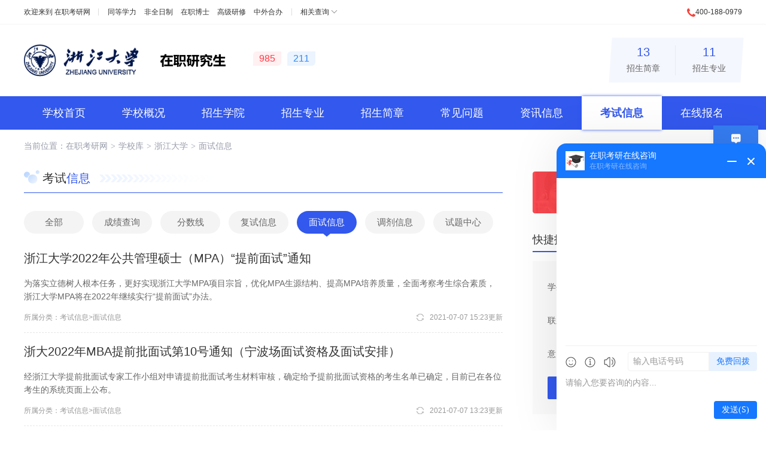

--- FILE ---
content_type: text/html; charset=utf-8
request_url: http://www.51zzyjs.com/xuexiao/21/mianshi/
body_size: 6689
content:
<!DOCTYPE html>
<html lang="zh-CN">
<head>
    <meta charset="utf-8">
    <title>浙江大学在职研究生面试信息、面试事项 - 在职考研网</title>
    <meta name="keywords" content="浙江大学在职研究生面试信息,在职考研网">
    <meta name="description" content="在职考研网 - 浙江大学在职研究生面试信息栏目，为您展示浙江大学面试信息、浙江大学在职研究生面试事项、浙江大学在职研究面试要求等。">
    <meta name="renderer" content="webkit">
    <meta http-equiv="X-UA-Compatible" content="IE=edge,chrome=1">
    <meta http-equiv="Content-Type" content="text/html"/>
    <meta http-equiv="Cache-Control" content="no-transform " />
    <meta http-equiv="Cache-Control" content="no-siteapp"/>
    <meta name="applicable-device" content="pc">
    <link rel="shortcut icon" href="http://www.51zzyjs.com/favicon.ico"/>
                <link href="http://www.51zzyjs.com/Public/major/css/cahce_reset,public,fheader,iconfont,news,right,pages.css" rel="stylesheet">    </head>
<body class="bodyh">

<div class="bodyhh">
    <div class="header">
        <div class="header-top">
            <div class="w1200 clearfix">
                <div class="header-left fl">
                    欢迎来到 <a href="http://www.51zzyjs.com/" target="_blank">在职考研网</a>
                    <div class="header-list">
                        <a href="http://www.51zzyjs.com/tongdengxueli/" target="_blank">同等学力</a>
                        <a href="http://www.51zzyjs.com/feiquanrizhi/" target="_blank">非全日制</a>
                        <a href="http://www.51zzyjs.com/zaizhiboshi/" target="_blank">在职博士</a>
                        <a href="http://www.51zzyjs.com/gaojiyanxiuban/" target="_blank">高级研修</a>
                        <a href="http://www.51zzyjs.com/zhongwaiheban/" target="_blank">中外合办</a>
                    </div>
                    <div class="header-sel hoverAll">
                        <a href="javascript:;" class="header-sel-btn">相关查询</a>
                        <div class="showAll">
                            <a href="http://www.51zzyjs.com/meiti/" target="_blank">在职研究生视频</a>
<a href="http://www.51zzyjs.com/shuoshimulu/" target="_blank">在职研究生招生目录</a>
<a href="http://www.51zzyjs.com/chaxun/" target="_blank">在职研究生查询</a>
                        </div>
                    </div>
                </div>
                <div class="header-right fr">
                    <i class="icon icons-dh1"></i>400-188-0979
                </div>
            </div>
        </div>
<div class="header-main">

        <div class="header-main">
        <div class="w1200">
            <div class="logo">
                <!--<a href="#2"><img src="http://www.51zzyjs.com/Public/major/images/logo.png" alt=""></a>-->
                <a href="http://www.51zzyjs.com/xuexiao/21/" title="浙江大学在职研究生" target="_blank"><img src="http://www.51zzyjs.com/Uploads/Images/Content/school/logo-21.png" alt="浙江大学在职研究生"></a><a href="http://www.51zzyjs.com/xuexiao/21/" title="浙江大学在职研究生" target="_blank"><img src="http://www.51zzyjs.com/Uploads/Images/Content/school/lx-zzyjs.png" alt="浙江大学在职研究生"></a>
                <div class="tag">
                    <span class="tag1">985</span><span class="tag2">211</span>
                                        </div>
            </div>
            <div class="intro">
                <a href="http://www.51zzyjs.com/xuexiao/21/jianzhang/"><p>13</p>招生简章</a>
                <a href="http://www.51zzyjs.com/xuexiao/21/zhuanye/"><p>11</p>招生专业</a>
            </div>
        </div>
    </div>
</div>
</div>

<div class="nav">
    <div class="w1200">
        <a href="http://www.51zzyjs.com/xuexiao/21/" >学校首页</a>
        <a href="http://www.51zzyjs.com/xuexiao/21/gaikuang.html" >学校概况</a>
        <a href="http://www.51zzyjs.com/xuexiao/21/xueyuan/" >招生学院</a>
        <a href="http://www.51zzyjs.com/xuexiao/21/zhuanye/" >招生专业</a>
        <a href="http://www.51zzyjs.com/xuexiao/21/jianzhang/" >招生简章</a>
        <a href="http://www.51zzyjs.com/xuexiao/21/wenti/" >常见问题</a>
        <a href="http://www.51zzyjs.com/xuexiao/21/zixun/" >资讯信息</a>
        <a href="http://www.51zzyjs.com/xuexiao/21/kaoshi/" class="active">考试信息</a>
        <a href="http://www.51zzyjs.com/xuexiao/21/baoming.html" >在线报名</a>
    </div>
</div>
        <div class="wrapper clearfix">
            <div class="nav-brand">当前位置：<a href="http://www.51zzyjs.com/">在职考研网</a><i>&gt;</i><span><a href="http://www.51zzyjs.com/xuexiao/">学校库</a></span><i>&gt;</i><span><a href="http://www.51zzyjs.com/xuexiao/21/">浙江大学</a></span><i>&gt;</i><span><a href="http://www.51zzyjs.com/mianshi/">面试信息</a></span></div>
            <div class="wrap-left mt10">
                <div class="wrap-tit wrap-tit3"><h2>考试<span>信息</span></h2></div>
                <div class="zxList-tab mt30">
                    <a href="http://www.51zzyjs.com/xuexiao/21/kaoshi/" >全部</a>
                    <a href="http://www.51zzyjs.com/xuexiao/21/chengji/" >成绩查询</a>
                    <a href="http://www.51zzyjs.com/xuexiao/21/fenshu/" >分数线</a>
                    <a href="http://www.51zzyjs.com/xuexiao/21/fushi/" >复试信息</a>
                    <a href="http://www.51zzyjs.com/xuexiao/21/mianshi/" class="active">面试信息</a>
                    <a href="http://www.51zzyjs.com/xuexiao/21/tiaoji/" >调剂信息</a>
                    <a href="http://www.51zzyjs.com/shiti/" target="_blank" >试题中心</a>
                </div>
                <div class="zxList mt10">
                    <div class="list ">
                        <div class="tit"><a href="http://www.51zzyjs.com/xuexiao/21/mianshi/591.html" target="_blank" title="浙江大学2022年公共管理硕士（MPA）“提前面试”通知"><h3>浙江大学2022年公共管理硕士（MPA）“提前面试”通知</h3></a></div>
                        <div class="intro">为落实立德树人根本任务，更好实现浙江大学MPA项目宗旨，优化MPA生源结构、提高MPA培养质量，全面考察考生综合素质，浙江大学MPA将在2022年继续实行“提前面试”办法。</div>
                            <div class="sub">所属分类：考试信息>面试信息 <span><i class="icon icons-sx"></i>2021-07-07 15:23更新</span></div>
                </div><div class="list ">
                        <div class="tit"><a href="http://www.51zzyjs.com/xuexiao/21/mianshi/590.html" target="_blank" title="浙大2022年MBA提前批面试第10号通知（宁波场面试资格及面试安排）"><h3>浙大2022年MBA提前批面试第10号通知（宁波场面试资格及面试安排）</h3></a></div>
                        <div class="intro">经浙江大学提前批面试专家工作小组对申请提前批面试考生材料审核，确定给予提前批面试资格的考生名单已确定，目前已在各位考生的系统页面上公布。</div>
                            <div class="sub">所属分类：考试信息>面试信息 <span><i class="icon icons-sx"></i>2021-07-07 13:23更新</span></div>
                </div><div class="list ">
                        <div class="tit"><a href="http://www.51zzyjs.com/xuexiao/21/mianshi/589.html" target="_blank" title="2022年浙江大学MBA常规面试5大问题"><h3>2022年浙江大学MBA常规面试5大问题</h3></a></div>
                        <div class="intro">未参加提前批面试及提前批面试成绩为“一般”的考生，按照浙江大学研究生院规定的考复比（录取名额和复试名额的比例）确定复试资格，参加常规复试，择优录取。</div>
                            <div class="sub">所属分类：考试信息>面试信息 <span><i class="icon icons-sx"></i>2021-07-07 13:18更新</span></div>
                </div><div class="list ">
                        <div class="tit"><a href="http://www.51zzyjs.com/xuexiao/21/mianshi/588.html" target="_blank" title="浙江大学工商管理MBA关于提前批面试常见问题及解答"><h3>浙江大学工商管理MBA关于提前批面试常见问题及解答</h3></a></div>
                        <div class="intro">报考浙江大学中文MBA项目（包括全日制与非全日制）要求：大学本科毕业后工作5年以上或研究生毕业后工作3年以上，以及大专毕业后工作满8年以上。</div>
                            <div class="sub">所属分类：考试信息>面试信息 <span><i class="icon icons-sx"></i>2021-07-07 13:16更新</span></div>
                </div><div class="list ">
                        <div class="tit"><a href="http://www.51zzyjs.com/xuexiao/21/mianshi/587.html" target="_blank" title="2022年浙江大学MBA提前批面试日程安排"><h3>2022年浙江大学MBA提前批面试日程安排</h3></a></div>
                        <div class="intro">2022年浙江大学MBA提前批面试日程安排，每位考生需在浙江大学MBA考生服务系统中注册，网上注册成功后，请在相应批次的申请截止日期前完成在线申请信息填写以及申请材料上传。</div>
                            <div class="sub">所属分类：考试信息>面试信息 <span><i class="icon icons-sx"></i>2021-07-07 13:04更新</span></div>
                </div><div class="list ">
                        <div class="tit"><a href="http://www.51zzyjs.com/xuexiao/21/mianshi/586.html" target="_blank" title="2022年浙江大学MBA提前面试申请流程"><h3>2022年浙江大学MBA提前面试申请流程</h3></a></div>
                        <div class="intro">每位考生需在浙江大学MBA考生服务系统中注册，网上注册成功后，请在相应批次的申请截止日期前完成在线申请信息填写以及申请材料上传。</div>
                            <div class="sub">所属分类：考试信息>面试信息 <span><i class="icon icons-sx"></i>2021-07-07 12:44更新</span></div>
                </div><div class="list ">
                        <div class="tit"><a href="http://www.51zzyjs.com/xuexiao/21/mianshi/585.html" target="_blank" title="2022年浙江大学MBA提前批需要哪些材料？"><h3>2022年浙江大学MBA提前批需要哪些材料？</h3></a></div>
                        <div class="intro">2022年浙江大学MBA分为提前批和常规批，两者都比较重要，报考者一定不要错过提前面试，因为这对于大家来说是一种福利，那么2022年浙江大学MBA提前批需要哪些材料？</div>
                            <div class="sub">所属分类：考试信息>面试信息 <span><i class="icon icons-sx"></i>2021-07-07 12:40更新</span></div>
                </div><div class="list ">
                        <div class="tit"><a href="http://www.51zzyjs.com/xuexiao/21/mianshi/584.html" target="_blank" title="【提前面试】2022年浙江大学MBA提前批录取优惠政策"><h3>【提前面试】2022年浙江大学MBA提前批录取优惠政策</h3></a></div>
                        <div class="intro">提前批面试结果为“优秀”的考生，在联考成绩总分和单科分数均不低于国家A类线的前提下，政治考试成绩合格，可直接获得预录取资格。</div>
                            <div class="sub">所属分类：考试信息>面试信息 <span><i class="icon icons-sx"></i>2021-07-07 12:38更新</span></div>
                </div><div class="list ">
                        <div class="tit"><a href="http://www.51zzyjs.com/xuexiao/21/mianshi/583.html" target="_blank" title="2022年浙江大学MBA提前批面试所需材料"><h3>2022年浙江大学MBA提前批面试所需材料</h3></a></div>
                        <div class="intro">2022年浙江大学MBA提前批面试内容：个人面试（含综合能力+英语口语），面试需要考生携带材料，以下是2022年浙江大学MBA提前批面试所需材料。</div>
                            <div class="sub">所属分类：考试信息>面试信息 <span><i class="icon icons-sx"></i>2021-07-07 12:29更新</span></div>
                </div>
                </div>
                <div class="pages clearfix">
                    <div class="pages-box clearfix">
                                                                        </div>
                </div>
            </div>
            <div class="right fr">
    <input type="hidden" name="school_name" id="school_name" value="浙江大学">
     <div class="telephone mt15 mb30">
        <i class="icon icons-dh"></i>
        <div class="info">全国在职研究生报名咨询电话<p>400-188-0979</p></div>
    </div>
    <div class="right-item">
        <div class="wrap-tit"><h2>快捷报名</h2><a href="http://www.51zzyjs.com/xuexiao/21/baoming.html" class="more" target="_blank" title="浙江大学在职研究生快捷报名">更多</a></div>
        <div class="fast-form">
            <form action="" id="sbaoming">
                <input type="hidden" id="bmFirstPage" name="bmFirstPage">
                <div class="list"><label>学生姓名：</label><input class="ipt" type="text" placeholder="输入姓名" name="nickname" id="nickname"><div class="tips">错误提示在这</div></div>
                <div class="list"><label>联系电话：</label><input class="ipt" type="text" placeholder="输入电话号码" id="tel" name="tel"><div class="tips">错误提示在这</div></div>
                <div class="list"><label>意向专业：</label><input class="ipt" type="text" placeholder="输入意向专业" name="major" id="major"><div class="tips">错误提示在这</div></div>
                <a href="javascript:;" class="btn" id="btn">提交信息</a>
            </form>
            <div class="wrongTips">提交成功显示</div>
        </div>
    </div>

    <div class="right-item js-hov-cont">
    <div class="wrap-tit wrap-tit_tab js-hov-btn">
        <a href="javascript:;" class="active"><h2>学院直达</h2></a>
        <a href="javascript:;"><h2>专业直达</h2></a>
    </div>
    <div class="square-list clearfix">
        <div class="js-hov-con">
            <a href="http://www.51zzyjs.com/xuexiao/21/xueyuan/484.html" title="浙江大学工程师学院" target="_blank">工程师学院</a><a href="http://www.51zzyjs.com/xuexiao/21/xueyuan/46.html" title="浙江大学光华法学院" target="_blank">光华法学院</a><a href="http://www.51zzyjs.com/xuexiao/21/xueyuan/50.html" title="浙江大学化学系" target="_blank">化学系</a><a href="http://www.51zzyjs.com/xuexiao/21/xueyuan/44.html" title="浙江大学经济学院" target="_blank">经济学院</a><a href="http://www.51zzyjs.com/xuexiao/21/xueyuan/45.html" title="浙江大学公共管理学院" target="_blank">公共管理学院</a><a href="http://www.51zzyjs.com/xuexiao/21/xueyuan/47.html" title="浙江大学心理与行为科学系" target="_blank">心理与行为科学系</a><a href="http://www.51zzyjs.com/xuexiao/21/xueyuan/48.html" title="浙江大学数学科学学院" target="_blank">数学科学学院</a><a href="http://www.51zzyjs.com/xuexiao/21/xueyuan/49.html" title="浙江大学传媒与国际文化学院" target="_blank">传媒与国际文化学院</a><a href="http://www.51zzyjs.com/xuexiao/21/xueyuan/483.html" title="浙江大学管理学院" target="_blank">管理学院</a><a href="http://www.51zzyjs.com/xuexiao/21/xueyuan/485.html" title="浙江大学软件学院" target="_blank">软件学院</a><a href="http://www.51zzyjs.com/xuexiao/21/xueyuan/486.html" title="浙江大学医学院" target="_blank">医学院</a><a href="http://www.51zzyjs.com/xuexiao/21/xueyuan/487.html" title="浙江大学教育学院" target="_blank">教育学院</a><a href="http://www.51zzyjs.com/xuexiao/21/xueyuan/3096.html" title="浙江大学农业与生物技术学院在职研究生" target="_blank">农业与生物技术学院</a>        </div>
        <div class="js-hov-con" style="display: none;">
            <a href="http://www.51zzyjs.com/zhuanye/44/" target="_blank" title="教育学在职研究生">教育学</a><a href="http://www.51zzyjs.com/zhuanye/176/" target="_blank" title="工程管理在职研究生">工程管理</a><a href="http://www.51zzyjs.com/zhuanye/171/" target="_blank" title="工商管理(MBA)在职研究生">工商管理(MBA)</a><a href="http://www.51zzyjs.com/zhuanye/45/" target="_blank" title="心理学在职研究生">心理学</a><a href="http://www.51zzyjs.com/zhuanye/28/" target="_blank" title="法律在职研究生">法律</a><a href="http://www.51zzyjs.com/zhuanye/166/" target="_blank" title="公共卫生与预防医学在职研究生">公共卫生与预防医学</a><a href="http://www.51zzyjs.com/zhuanye/173/" target="_blank" title="公共管理在职研究生">公共管理</a><a href="http://www.51zzyjs.com/zhuanye/47/" target="_blank" title="教育管理在职研究生">教育管理</a><a href="http://www.51zzyjs.com/zhuanye/194/" target="_blank" title="戏剧与影视学在职研究生">戏剧与影视学</a><a href="http://www.51zzyjs.com/zhuanye/34/" target="_blank" title="社会工作在职研究生">社会工作</a><a href="http://www.51zzyjs.com/zhuanye/196/" target="_blank" title="高级工商管理(EMBA)在职研究生">高级工商管理(EMBA)</a>        </div>
    </div>
</div>
    <div class="right-item js-hov-cont">
    <div class="wrap-tit"><h2>热门简章</h2><a href="http://www.51zzyjs.com/xuexiao/21/jianzhang/" class="more" target="_blank" rel="nofollow" title="浙江大学在职研究生热门简章">更多</a></div>
    <div class="lx-tab">
        <span class="lx-tab-bg"></span>
        <div class="js-hov-btn">
                        <a href="javascript:;" class="active">非全日制</a>                                            </div>
    </div>
    <div class="right-rules mt5">
                <div class="js-hov-con" >
                <ul>
                    <li>
                            <div class="tit"><a href="http://www.51zzyjs.com/xuexiao/21/jianzhang/19124.html" title="2026年浙江大学光华法学院法律（法学）硕士非全日制研究生招生简章" target="_blank">2026年浙江大学光华法学院法律（法学）硕士非全日制研究生招生简章</a></div>
                            <div class="info">
                                <span>学费：<em class="color2">9万</em></span>
                                <span>学制：<em class="color2">3年</em></span>
                                <span>方式：周末班&nbsp;</span>
                            </div>
                        </li><li>
                            <div class="tit"><a href="http://www.51zzyjs.com/xuexiao/21/jianzhang/19130.html" title="2026年浙江大学医学院公共卫生硕士非全日制研究生招生简章" target="_blank">2026年浙江大学医学院公共卫生硕士非全日制研究生招生简章</a></div>
                            <div class="info">
                                <span>学费：<em class="color2">4.8万</em></span>
                                <span>学制：<em class="color2">3年</em></span>
                                <span>方式：集中班&nbsp;</span>
                            </div>
                        </li><li>
                            <div class="tit"><a href="http://www.51zzyjs.com/xuexiao/21/jianzhang/19148.html" title="2026年浙江大学心理与行为科学系应用心理硕士非全日制研究生招生简章" target="_blank">2026年浙江大学心理与行为科学系应用心理硕士非全日制研究生招生简章</a></div>
                            <div class="info">
                                <span>学费：<em class="color2">16.8万</em></span>
                                <span>学制：<em class="color2">3年</em></span>
                                <span>方式：周末班&nbsp;</span>
                            </div>
                        </li><li>
                            <div class="tit"><a href="http://www.51zzyjs.com/xuexiao/21/jianzhang/19128.html" title="2026年浙江大学教育学院学科教学（语文）硕士非全日制研究生招生简章" target="_blank">2026年浙江大学教育学院学科教学（语文）硕士非全日制研究生招生简章</a></div>
                            <div class="info">
                                <span>学费：<em class="color2">5.5万</em></span>
                                <span>学制：<em class="color2">3年</em></span>
                                <span>方式：集中班&nbsp;</span>
                            </div>
                        </li><li>
                            <div class="tit"><a href="http://www.51zzyjs.com/xuexiao/21/jianzhang/19133.html" title="2026年浙江大学管理学院工商管理硕士（MBA）非全日制研究生招生简章" target="_blank">2026年浙江大学管理学院工商管理硕士（MBA）非全日制研究生招生简章</a></div>
                            <div class="info">
                                <span>学费：<em class="color2">33.6万</em></span>
                                <span>学制：<em class="color2">2.5年</em></span>
                                <span>方式：周末班&nbsp;集中班&nbsp;</span>
                            </div>
                        </li>                </ul>
            </div>                            </div>
</div>
    <div class="right-item js-hov-cont">
    <div class="wrap-tit wrap-tit_tab js-hov-btn">
            <a href="javascript:;" class="active"><h2>常见问题</h2></a>
            <a href="javascript:;"><h2>资讯信息</h2></a>
            <a href="javascript:;"><h2>考试信息</h2></a>
    </div>
    <div class="xxList">

            <div class="js-hov-con">
                <ul>
                    <li><a href="http://www.51zzyjs.com/xuexiao/21/wenti/6933.html" title="浙江大学研究生学位英语课程免修申请条件" target="_blank">浙江大学研究生学位英语课程免修申请条件</a></li><li><a href="http://www.51zzyjs.com/xuexiao/21/wenti/3298.html" title="浙江大学在职研究生可以报考公务员吗？" target="_blank">浙江大学在职研究生可以报考公务员吗？</a></li><li><a href="http://www.51zzyjs.com/xuexiao/21/wenti/6925.html" title="2022年浙江大学MBA常规批申请流程" target="_blank">2022年浙江大学MBA常规批申请流程</a></li><li><a href="http://www.51zzyjs.com/xuexiao/21/wenti/3579.html" title="浙江大学在职博士含金量高吗？" target="_blank">浙江大学在职博士含金量高吗？</a></li><li><a href="http://www.51zzyjs.com/xuexiao/21/wenti/2427.html" title="浙江大学行政管理在职硕士学费多少？学制几年？" target="_blank">浙江大学行政管理在职硕士学费多少？学制几年？</a></li><li><a href="http://www.51zzyjs.com/xuexiao/21/wenti/3629.html" title="2021年浙江大学硕士研究生复试成绩占比会是多少？" target="_blank">2021年浙江大学硕士研究生复试成绩占比会是多少？</a></li><li><a href="http://www.51zzyjs.com/xuexiao/21/wenti/1694.html" title="浙江大学在职研究生考试科目介绍，快速了解！" target="_blank">浙江大学在职研究生考试科目介绍，快速了解！</a></li><li><a href="http://www.51zzyjs.com/xuexiao/21/wenti/2010.html" title="浙江大学在职研究生不能补考吗？" target="_blank">浙江大学在职研究生不能补考吗？</a></li>                </ul>
            </div>


            <div class="js-hov-con" style="display: none;">
                <ul>
                    <li><a href="http://www.51zzyjs.com/xuexiao/21/jiaowu/4741.html" title="浙江大学关于调整研究生学位英语课程免修申请条件的通知" target="_blank">浙江大学关于调整研究生学位英语课程免修申请条件的通知</a></li><li><a href="http://www.51zzyjs.com/xuexiao/21/xinwen/7272.html" title="浙江大学新发展阶段使命愿景大讨论 研究生代表座谈会顺利召开" target="_blank">浙江大学新发展阶段使命愿景大讨论 研究生代表座谈会顺利召开</a></li><li><a href="http://www.51zzyjs.com/xuexiao/21/jiaowu/3894.html" title="浙江大学关于2020-2021学年夏学期研究生英语基础技能课程考试（机考）网上报名的通知" target="_blank">浙江大学关于2020-2021学年夏学期研究生英语基础技能课程考试（机考）网上报名的通知</a></li><li><a href="http://www.51zzyjs.com/xuexiao/21/jiaowu/2405.html" title="浙江大学关于2021年春学期学生返校的提示" target="_blank">浙江大学关于2021年春学期学生返校的提示</a></li><li><a href="http://www.51zzyjs.com/xuexiao/21/jiaowu/2406.html" title="关于申报2021年浙江大学研究生教育研究课题的通知" target="_blank">关于申报2021年浙江大学研究生教育研究课题的通知</a></li><li><a href="http://www.51zzyjs.com/xuexiao/21/xinwen/4733.html" title="2021浙江大学MBA招生大使见面会圆满落幕" target="_blank">2021浙江大学MBA招生大使见面会圆满落幕</a></li><li><a href="http://www.51zzyjs.com/xuexiao/21/jiaowu/5002.html" title="关于申请海洋领域交叉人才培养平台 2022年博士生招生指标的通知" target="_blank">关于申请海洋领域交叉人才培养平台 2022年博士生招生指标的通知</a></li><li><a href="http://www.51zzyjs.com/xuexiao/21/zhaosheng/4746.html" title="浙江大学公共管理非全日制研究生专业方向介绍" target="_blank">浙江大学公共管理非全日制研究生专业方向介绍</a></li>                </ul>
            </div>


            <div class="js-hov-con" style="display: none;">
                <ul>
                    <li><a href="http://www.51zzyjs.com/xuexiao/21/fushi/281.html" title="浙江大学关于2021年硕士研究生招生复试录取相关工作安排" target="_blank">浙江大学关于2021年硕士研究生招生复试录取相关工作安排</a></li><li><a href="http://www.51zzyjs.com/xuexiao/21/mianshi/585.html" title="2022年浙江大学MBA提前批需要哪些材料？" target="_blank">2022年浙江大学MBA提前批需要哪些材料？</a></li><li><a href="http://www.51zzyjs.com/xuexiao/21/mianshi/587.html" title="2022年浙江大学MBA提前批面试日程安排" target="_blank">2022年浙江大学MBA提前批面试日程安排</a></li><li><a href="http://www.51zzyjs.com/xuexiao/21/chengji/19.html" title="浙江大学2021年考研成绩查询时间" target="_blank">浙江大学2021年考研成绩查询时间</a></li><li><a href="http://www.51zzyjs.com/xuexiao/21/tiaoji/115.html" title="2021年浙江大学伦理学专业调剂方案" target="_blank">2021年浙江大学伦理学专业调剂方案</a></li><li><a href="http://www.51zzyjs.com/xuexiao/21/fenshu/248.html" title="【考研分数线】浙江大学2017-2021年各学科复试分数线" target="_blank">【考研分数线】浙江大学2017-2021年各学科复试分数线</a></li><li><a href="http://www.51zzyjs.com/xuexiao/21/fenshu/271.html" title="浙江大学2024年硕士研究生招生考试复试分数线基本要求" target="_blank">浙江大学2024年硕士研究生招生考试复试分数线基本要求</a></li><li><a href="http://www.51zzyjs.com/xuexiao/21/mianshi/584.html" title="【提前面试】2022年浙江大学MBA提前批录取优惠政策" target="_blank">【提前面试】2022年浙江大学MBA提前批录取优惠政策</a></li>                </ul>
            </div>

    </div>
</div>
</div>
<script src="http://www.51zzyjs.com/Public/major/js/jquery.min.js"></script>
<script src="http://www.51zzyjs.com/Public/major/js/public.js"></script>
<script src="https://images.eduego.com/js/bmform_sj.js"></script>
<script>
    var school_name = $("#school_name").val();
    var boj={
        fieldarr:[{name:'s_name',verify:'',alias:'nickname',msg:'姓名'},{name:'tel',verify:'tel',msg:'电话'},{name:'school_name',msg:'当前学校名称'},{name:'major',msg:'意向专业'}],
        qt:{dhlx:'学校-'+school_name,qudaoname:'310'},
        url:'http://www.51zzyjs.com/bmtoken.html',
        errortips:'wrongTips',
        successtips:'wrongTips',
        formid:'sbaoming',
        tipsclass:3,
    }
    var bm_parameter= init_parameter(boj);
    $("#btn").click(function(){
        baoming(bm_parameter);
    });
</script>


        </div>

    </div>


         <div class="rightZx">
        <ul>
            <li class="rightZx-list1 active"><a href="javascript:;" class="zxzx">在线咨询</a></li>
            <li class="rightZx-list2">
                <a href="javascript:;" class="zxzx">电话咨询</a>
                <div class="rightZx-hide">
                    报名咨询热线<p>400-188-0979</p>电话咨询时间<em>08:00-24:00</em>
                </div>
            </li>
            <li class="rightZx-list3"><a href="http://www.51zzyjs.com/baoming.html">立即报名</a></li>
            <li class="rightZx-list4 goTop"><a href="javascript:;">返回顶部</a></li>
        </ul>
    </div>
	 <div class="footer-wrapper">
                                                     <div class="footer">


            <div class="footer-lists">
                <a href="http://www.51zzyjs.com/about.html" target="_blank" rel="nofollow">关于我们</a>
                <a href="http://www.51zzyjs.com/contact.html" target="_blank" rel="nofollow">联系方式</a>
                <a href="http://www.51zzyjs.com/link.html" target="_blank" rel="nofollow">友情链接</a>
                <a href="http://www.51zzyjs.com/hr.html"  target="_blank" rel="nofollow">招贤纳士</a>
                <a href="http://www.51zzyjs.com/law.html" target="_blank" rel="nofollow">法律声明</a>
                <a href="http://www.51zzyjs.com/sitemap.html" target="_blank">网站地图</a>
            </div>
            <div class="footer-copy"><a href="https://beian.miit.gov.cn/" target="_blank" rel="nofollow">浙ICP备2020034830号-1</a>  Copyright ©  2025 <a href="http://www.51zzyjs.com/" target="_blank" title="在职考研网" rel="nofollow">51zzyjs.com</a>  All Rights Reserverd
                <span class="cnzz-tools">
                    <!--<script type="text/javascript">var cnzz_protocol = (("https:" == document.location.protocol) ? " https://" : " http://");document.write(unescape("%3Cspan id='cnzz_stat_icon_1256962656'%3E%3C/span%3E%3Cscript src='" + cnzz_protocol + "s11.cnzz.com/z_stat.php%3Fid%3D1256962656%26show%3Dpic' type='text/javascript'%3E%3C/script%3E"));</script>-->
                                         <script type="text/javascript">document.write(unescape("%3Cspan id='cnzz_stat_icon_1279418636'%3E%3C/span%3E%3Cscript src='https://s9.cnzz.com/stat.php%3Fid%3D1279418636%26show%3Dpic' type='text/javascript'%3E%3C/script%3E"));</script>                </span>
            </div>
			<script>
var _hmt = _hmt || [];
(function() {
  var hm = document.createElement("script");
  hm.src = "https://hm.baidu.com/hm.js?2a31fbfadb5f2df180b112a9a8d3c722";
  var s = document.getElementsByTagName("script")[0]; 
  s.parentNode.insertBefore(hm, s);
})();
</script>            <div class="footer-addr">
                <p> 在职考研网 &nbsp;&nbsp;电话：400-188-0979</p>
            </div>
        </div>
    </div>

     <input type="hidden" value="http://www.51zzyjs.com/Public/index/images/" id="ewm_url">
	 <script src="http://www.51zzyjs.com/Public/exam/js/jquery.min.js"></script>
     <script src="https://images.eduego.com/js/bmsummary.js"></script>
   
	 <script src="https://api.ludengkefu.com/static/ludengkefu.js"></script>
	<script type="text/javascript">
		const ldKefu = new ludengKehu('fd0c28e434a27a414d66cd1014ee9fee',10010,10029);
		document.addEventListener('click', function(event) {
			if (event.target.closest('.zxzx')) {
				ldKefu.openLdKf();
			}
		});
	</script>
    <script src="http://www.51zzyjs.com/hits-1-21.js" language="JavaScript"></script>
    <script src="http://www.51zzyjs.com/Public/major/js/jquery.min.js"></script>
    <script src="http://www.51zzyjs.com/Public/major/js/public.js"></script>
</body>
</html>

--- FILE ---
content_type: text/css
request_url: http://www.51zzyjs.com/Public/major/css/cahce_reset,public,fheader,iconfont,news,right,pages.css
body_size: 10337
content:
@charset "UTF-8";body,h1,h2,h3,h4,h5,h6,p,dl,dt,dd,ul,ol,li,input,textarea,th,td {margin: 0;padding: 0;box-sizing: border-box;}body {font: 14px/1.6 "Microsoft YaHei","WenQuanYi Micro Hei",sans-serif;color: #333;min-width: 1200px;}html {height: 100%;}em,i,b {font-style: normal;}ul,ol {list-style: none;}a {text-decoration: none;outline: none;}img {border: none;vertical-align: middle;}input,textarea {outline: none;font-family: "PingFang SC", "Helvetica Neue", Helvetica, Arial, "Hiragino Sans GB", "Heiti SC", "Microsoft YaHei", "WenQuanYi Micro Hei", sans-serif;}input,select,textarea {font-size: 100%;}table {border-collapse: collapse;border-spacing: 0;}::-webkit-input-placeholder {color: #999;}:-moz-placeholder,::-moz-placeholder {color: #999;}:-ms-input-placeholder {color: #999;}.fl {float: left;}.fr {float: right;}.clearfix:after {content: "";display: block;visibility: hidden;clear: both;height: 0;font-size: 0;}.clearfix {zoom: 1;}a {color: #333;text-decoration: none;}a:hover {color: #dd3635;}.wrapper,.w1200 {margin-left: auto;margin-right: auto;width: 1200px;}.show {display: block;}.hide {display: none;}.dib {display: inline-block;}.clear {clear: both;}.tal {text-align: left !important;}.tac {text-align: center !important;}.tar {text-align: right !important;}.bgfff {background: #fff;}.ti2 {text-indent: 2em;}.color999 {color: #999;}.bodyh {height: 100%;position: relative;}.bodyhh {min-height: 100%;}.mt5 {margin-top: 5px;}.mb5 {margin-bottom: 5px;}.ml5 {margin-left: 5px;}.mr5 {margin-right: 5px;}.mlr5 {margin-left: 5px;margin-right: 5px;}.mt10 {margin-top: 10px;}.mb10 {margin-bottom: 10px;}.ml10 {margin-left: 10px;}.mr10 {margin-right: 10px;}.mt15 {margin-top: 15px;}.mb15 {margin-bottom: 15px;}.ml15 {margin-left: 15px;}.mr15 {margin-right: 15px;}.mt20 {margin-top: 20px;}.mb20 {margin-bottom: 20px;}.ml20 {margin-left: 20px;}.mr20 {margin-right: 20px;}.mt30 {margin-top: 30px;}.mb30 {margin-bottom: 30px;}.ml30 {margin-left: 30px;}.mr30 {margin-right: 30px;}.mt40 {margin-top: 40px;}.pt0 {padding-top: 0 !important;}.pt5 {padding-top: 5px;}.pb5 {padding-bottom: 5px;}.p15 {padding: 15px;}.pl5 {padding-left: 5px;}.pr5 {padding-right: 5px;}.pt10 {padding-top: 10px;}.pb10 {padding-bottom: 10px;}.pl10 {padding-left: 10px;}.pr10 {padding-right: 10px;}.plr10 {padding-left: 10px;padding-right: 10px;}.p10 {padding: 10px;}.pt15 {padding-top: 15px;}.pb15 {padding-bottom: 15px;}.pl15 {padding-left: 15px;}.pr15 {padding-right: 15px;}.plr15 {padding-left: 15px;padding-right: 15px;}.pt20 {padding-top: 20px;}.pb20 {padding-bottom: 20px;}.pl20 {padding-left: 20px;}.pr20 {padding-right: 20px;}.plr20 {padding-left: 20px;padding-right: 20px;}.p20 {padding: 20px;}.bt10 {border-top: 10px solid #f6f6f6;}.bb-so {border-bottom: 1px solid #e5e5e5;}.ovh li,.ovhh {overflow: hidden;white-space: nowrap;}.por {position: relative;}.wrong {position: fixed;top:50%;left:50%;font-size: 16px;background-color: rgba(0,0,0,0.6);padding: 15px 100px;color:#fff;margin-top: -28px;transform: translateX(-50%);display: none;}.hoverAll {position: relative;}.showAll {display: none;position: absolute;background: #fff;z-index: 2;}.hoverAll:hover .showAll {display: block;}.no-cont {background-color: #fff;text-align: center;padding: 50px;font-size: 14px;color: #999;}.no-cont img {vertical-align: middle;margin-right: 10px;width: 230px;}@font-face {font-family: "iconfont";  src: url('iconfont.eot?t=1531106965506');  src: url('iconfont.eot?t=1531106965506#iefix') format('embedded-opentype'),  url('[data-uri]') format('woff'),  url('iconfont.ttf?t=1531106965506') format('truetype'),  url('iconfont.svg?t=1531106965506#iconfont') format('svg');}.right-kefu {position: fixed;right: 19px;top: 30%;font-size: 12px;z-index: 999;line-height: normal;}.right-kefu ul li {position: relative;}.right-kefu ul li a.kefu-hob {background: #376ed3;color: #fff;}.right-kefu ul li a.kefu-online {background: #376ed3}.kefu-close {position: absolute;width: 14px;height: 14px;background: url(../images/right-kefu.png) no-repeat;background-position: -70px -40px;right: 0;top: -16px;}.kefu-hov {width: 55px;height: 55px;background: #fff;display: block;text-align: center;padding-top: 6px;box-sizing: border-box;color: #376ed3;margin-top: 5px;border-radius: 4px;box-shadow: 0 0 8px rgba(102,102,102,.2);}.kefu-i:before {content:'';display: block;width: 30px;height: 27px;margin:0 auto;font-family:"iconfont" !important;font-size:24px;font-style:normal;-webkit-font-smoothing: antialiased;-moz-osx-font-smoothing: grayscale;}.kefu-online {background: #376ed3;padding-top: 3px;}.kefu-online i:before {content: '';display: block;background: url(../images/right-kefu.png) no-repeat center;width: 30px;height: 30px;background-position: -5px -35px;}.kefu-online p {color: #fff;}.kefu-phone i:before {content: '\e6b4';}.kefu-code i:before {content: '\e624';}.kefu-share i:before {content: '\e610';}.kefu-gotop i:before {content: '\e600';}.kefu-con {position: absolute;right: 55px;top: 0;width: 134px;overflow: hidden;display: none;box-shadow: -5px 0 8px rgba(102,102,102,.2);}.kefu-cono {width: 80px;}.kefu-hide {background-color: #fff;color: #376ed3;padding: 10px;transform: translate(134px);transition: transform .3s;overflow: hidden;}.kefu-hide.show {transform: translate(0);}.kefu-arrow {width: 7px;height: 10px;background: url(../images/right-kefu.png) no-repeat;background-position: -150px -60px;position: absolute;right: 4px;top: 10px;display: none;}.kefu-ol-con {border-top: 1px solid #F2F2F2;padding-top: 10px;}.kefu-ol .kefu-ol-con:first-child {border-top: none;padding-top: 0;}.kefu-hide .kefu-tit {font-size: 14px;font-weight: normal;}.kefu-ol-con ul li a {width: 52px;height: 22px;display: inline-block;background: url(../images/right-kefu.png) no-repeat;margin-top: 10px;margin-bottom: 10px;}.kefu-ol-con ul li:first-child a {margin-right: 6px;}.kefu-ol-con ul li {float: left;}.kefu-ol-con ul li a.kefu-qq {background-position: -5px -60px;}.kefu-ol-con ul li a.kefu-zx {background-position: -70px -60px;}.kefu-hide .kefu-mobile .kefu-h3 {margin-bottom: 5px;}.kefu-hide .kefu-mobile .kefu-h4 {font-size: 18px;white-space: nowrap;padding-bottom: 5px;margin-bottom: 7px;font-family: arial;font-weight: bold;color: #dd3635;border-bottom: 1px solid #e8e8e8;}.kefu-ewm img {width: 111px;height: 111px;}.kefu-ewm p {margin-top: 5px;text-align: center;}.kefu-more {width: 50px;display: block;text-align: center;background: rgba(204,204,204,.8);margin-bottom: 5px;display: none;float: left;}.kefu-more i {width: 22px;height: 7px;display: inline-block;background: url(../images/right-kefu.png) no-repeat;background-position: -5px -40px;}.kefu-gotop {margin-top: 10px;}.kefu-txt p {float: left;width: 116px;text-align: center;}.kefu-con.kefu-ewm-con {width: 254px;}.kefu-con.kefu-ewm-con .kefu-hide {height: 129px;}#share-iconn {margin-right: -10px;}#share-iconn a {margin-right: 10px;margin-top: 10px;margin-bottom: 0;padding: 0;width: 30px;height: 30px;background: url(../images/right-kefu.png) no-repeat;float: left;}#share-iconn a:hover {color: #333;opacity: .8;filter: alpha(opacity=80);}#share-iconn .bds_qzone {background-position: 0 -36px;}#share-iconn .bds_weixin {background-position: -5px -110px;}#share-iconn .bds_tsina {background-position: -80px -70px;}#share-iconn .bds_tqq {background-position: -40px -70px;}#share-iconn .bds_renren {background-position: 0 -114px;}#share-iconn .bds_sqq {background-position: -39px -110px;}#share-iconn .bds_bdhome {background-position: -5px -70px;}#share-iconn .bds_more {background-position: -80px -110px;}.kefu-hob {background: #376ed3;color: #fff;}.kefu-hob i.kefu-i:before {background-position-y: -35px;}.kefu-hob p.kefu-font {color: #fff;}.rightZx { position: fixed; top: 50%; right: 13px; z-index: 3; margin-top: -150px; font-size: 14px; }.rightZx li { width: 75px; height: 65px; box-shadow: 0 2px 10px rgba(0, 0, 0, 0.05); text-align: center; margin-bottom: 10px; }.rightZx li a { display: block; padding-top: 12px; box-sizing: border-box; height: 100%; background-color: #fff; transition: all .1s; }.rightZx li a::before { content: ''; display: block; width: 20px; height: 20px; margin: 0 auto; background-repeat: no-repeat; background-image: url("../images/zx1.png"); }.rightZx li a:hover { background-color: #357df3; color: #fff; box-shadow: 0 2px 10px rgba(53, 125, 243, 0.05); }.rightZx li a:hover::before { background-position-y: -20px; }.rightZx li.active a { background-color: #357df3; color: #fff; box-shadow: 0 2px 10px rgba(53, 125, 243, 0.05); }.rightZx li.active a::before { background-position-y: -20px; }.rightZx-list1 a::before { background-position-x: 0; }.rightZx-list2 { position: relative; }.rightZx-list2 a::before { background-position-x: -20px; }.rightZx-list2:hover .rightZx-hide { display: block; }.rightZx-list3 a::before { background-position-x: -40px; }.rightZx-list4 a::before { background-position-x: -60px; }.rightZx-hide { position: absolute; width: 130px; border-radius: 4px; box-shadow: 0 2px 20px rgba(53, 125, 243, 0.1); right: 87px; text-align: left; padding: 15px; padding-right: 0; top: 0; display: none; background-color: #fff;}.rightZx-hide::after { content: ''; border-left: 13px solid #fff; border-top: 13px solid transparent; border-bottom: 13px solid transparent; position: absolute; right: -12px; top: 22px; }.rightZx-hide::before { content: ''; position: absolute; right: -12px; top: 0; width: 13px; height: 100%; }.rightZx-hide p { font-size: 18px; font-family: Impact; color: #ed0a0a; margin-bottom: 10px; }.rightZx-hide em { color: #357df3; }.header-main .intro a:hover { color: #dd3635; }.icons-sprite, .icons-blb, .icons-dh, .icons-dh1, .icons-dq, .icons-dz1, .icons-dz2, .icons-fsx, .icons-gd, .icons-jt, .icons-lb, .icons-lc, .icons-more, .icons-more1, .icons-next, .icons-prev, .icons-qq, .icons-qqs, .icons-qzone, .icons-sc1, .icons-sc2, .icons-sx, .icons-titbg1, .icons-titbg2, .icons-wb, .icons-wbs, .icons-wx, .icons-wxs, .icons-wz, .icons-xxx, .icons-yl, .icons-zy, .icons-zyx, .icons-zzy, .hmore-con::before, .wrap-tit3 h2::before, h3::before, em::before, .wrap-tit3 h2::after, h3::after, em::after, .bdsharebuttonbox .bds_qzone:before, .bdsharebuttonbox .bds_tsina:before, .bdsharebuttonbox .bds_weixin:before, .bdsharebuttonbox .bds_sqq:before, .icons-collect.active .icon, .icons-zan.active .icon { background-image: url('../images/icons-s6e646d54c7.png'); background-repeat: no-repeat; }.icons-blb { background-position: -51px -50px; height: 51px; width: 51px; }.icons-dh { background-position: -71px -101px; height: 37px; width: 37px; }.icons-dh1 { background-position: -30px 0; height: 14px; width: 14px; }.icons-dq { background-position: -81px 0; height: 15px; width: 12px; }.icons-dz1 { background-position: -68px 0; height: 15px; width: 13px; }.icons-dz2 { background-position: -55px 0; height: 15px; width: 13px; }.icons-fsx { background-position: 0 -50px; height: 51px; width: 51px; }.icons-gd { background-position: -80px -30px; height: 11px; width: 11px; }.icons-jt { background-position: -44px 0; height: 14px; width: 11px; }.icons-lb { background-position: -161px 0; height: 17px; width: 17px; }.icons-lc { background-position: -125px -30px; height: 18px; width: 17px; }.icons-more { background-position: -40px -30px; height: 11px; width: 40px; }.icons-more1 { background-position: 0 -30px; height: 11px; width: 40px; }.icons-next { background-position: -144px 0; height: 17px; width: 17px; }.icons-prev { background-position: -127px 0; height: 17px; width: 17px; }.icons-qq { background-position: -112px 0; height: 16px; width: 15px; }.icons-qqs { background-position: -179px -30px; height: 20px; width: 20px; }.icons-qzone { background-position: 0 -101px; height: 20px; width: 20px; }.icons-sc1 { background-position: -15px 0; height: 14px; width: 15px; }.icons-sc2 { background-position: 0 0; height: 14px; width: 15px; }.icons-sx { background-position: -91px -30px; height: 12px; width: 12px; }.icons-titbg1 { background-position: -20px -101px; height: 22px; width: 26px; }.icons-titbg2 { background-position: 0 -17px; height: 13px; width: 224px; }.icons-wb { background-position: -93px 0; height: 16px; width: 19px; }.icons-wbs { background-position: -199px -30px; height: 20px; width: 20px; }.icons-wx { background-position: -103px -30px; height: 18px; width: 22px; }.icons-wxs { background-position: -159px -30px; height: 20px; width: 20px; }.icons-wz { background-position: -142px -30px; height: 18px; width: 17px; }.icons-xxx { background-position: -178px 0; height: 17px; width: 16px; }.icons-yl { background-position: -194px 0; height: 17px; width: 16px; }.icons-zy { background-position: -46px -101px; height: 25px; width: 25px; }.icons-zyx { background-position: -102px -50px; height: 51px; width: 51px; }.icons-zzy { background-position: -153px -50px; height: 51px; width: 51px; }.icon { display: inline-block; vertical-align: middle; }.hmore-con::before { background-position: -44px 0; height: 14px; width: 11px; }.wrap-tit3 h2::before, h3::before, em::before { background-position: -20px -101px; height: 22px; width: 26px; }.wrap-tit3 h2::after, h3::after, em::after { background-position: 0 -17px; height: 13px; width: 224px; }.bdsharebuttonbox .bds_qzone:before { background-position: 0 -101px; height: 20px; width: 20px; }.bdsharebuttonbox .bds_tsina:before { background-position: -199px -30px; height: 20px; width: 20px; }.bdsharebuttonbox .bds_weixin:before { background-position: -159px -30px; height: 20px; width: 20px; }.bdsharebuttonbox .bds_sqq:before { background-position: -179px -30px; height: 20px; width: 20px; }.icons-collect.active .icon { background-position: 0 0; height: 14px; width: 15px; }.icons-zan.active .icon { background-position: -55px 0; height: 15px; width: 13px; }.color1 { color: #3258ed; }.color2 { color: #ed303d; }.header-top { height: 40px; font-size: 12px; line-height: 40px; border-bottom: 1px solid #f4f4f4; }.header-list { display: inline-block; margin-left: 10px; border-left: 1px solid #ddd; border-right: 1px solid #ddd; line-height: 1; padding-left: 10px; padding-right: 10px; }.header-list a { margin: 0 5px; }.header-sel { display: inline-block; }.header-sel:hover .header-sel-btn { border-left: 1px solid #e7e7e7; border-right: 1px solid #e7e7e7; height: 41px; }.header-sel:hover .header-sel-btn::after { transform: rotate(45deg); vertical-align: 0; }.header-sel-btn { padding: 0 10px; display: inline-block; background-color: #fff; position: relative; z-index: 3; border-left: 1px solid #fff; }.header-sel-btn::after { content: ''; width: 6px; height: 6px; display: inline-block; border-top: 1px solid #8b8b8b; border-left: 1px solid #8b8b8b; transform: rotate(-135deg); vertical-align: 3px; margin-left: 5px; transition: all .3s; }.header-sel .showAll { width: 410px; border: 1px solid #e7e7e7; background: #fff; box-shadow: 0 5px 5px #e3e3e3; padding: 10px; line-height: 30px; top: 40px; }.header-sel .showAll a { border-right: 1px solid #e7e7e7; margin-right: 5px; padding-right: 6px; display: inline-block; line-height: 1.2; }.header-right-icons { display: inline-block; margin-left: 10px; }.header-right-icons .icon { vertical-align: -3px; margin-right: 4px; }.header-right-icons .hoverAll { display: inline-block; margin-right: 10px; }.header-right-icons .showAll { padding: 10px; left: -36px; top: 40px; box-shadow: 0 0 5px #ddd; z-index: 4; }.header-right-icons .showAll::before { content: ''; border-bottom: 6px solid #fff; border-left: 6px solid transparent; border-right: 6px solid transparent; position: absolute; top: -6px; left: 50%; margin-left: -6px; }.header-right-icons .showAll img { width: 100px; height: 100px; }.header-right-menu { display: inline-block; margin-left: 15px; }.header-right-menu:hover > a::after { transform: rotate(45deg); vertical-align: 0; }.header-right-menu > a { position: relative; }.header-right-menu .showAll { min-width: 100px; padding: 10px 0; border-radius: 4px; background-color: #fff; box-shadow: 0 8px 32px 0 rgba(17, 30, 54, 0.15); }.header-right-menu .showAll a { display: block; line-height: 30px; padding-left: 10px; }.header-right-menu .showAll a:hover { background-color: #f8f9fc; }.header-main .w1200 { display: table; height: 120px; }.header-main .logo, .header-main .intro { display: table-cell; vertical-align: middle; }.header-main .logo img { height: 54px; }.header-main .logo-img { height: 42px !important; }.header-main .logo-sub { font-size: 25px; line-height: 42px; vertical-align: middle; border-left: 1px solid #ddd; margin-left: 15px; padding-left: 15px; color: #333; }.header-main .logo-sub span { color: #3258ed; }.header-main .logo a:first-child { margin-right: 20px; }.header-main .tag { margin-left: 20px; }.header-main .tag .tag1, .header-main .tag .tag2 { font-size: 16px; line-height: 24px; padding: 0px 10px; border-radius: 6px 0 6px 0; margin-left: 10px; }.header-main .intro { position: relative; width: 220px; text-align: center; font-size: 0; }.header-main .intro::before { content: ''; width: 220px; height: 75px; position: absolute; background-color: #3258ed; opacity: .05; transform: skew(-4deg); }.header-main .intro a { color: #666; display: inline-block; width: 110px; height: 75px; font-size: 14px; box-sizing: border-box; padding-top: 8px; position: relative; z-index: 2; }.header-main .intro a::after { content: ''; width: 1px; height: 50px; background-color: #ddd; position: absolute; right: 1px; top: 50%; margin-top: -25px; opacity: .5; }.header-main .intro a:last-child::after { content: normal; }.header-main .intro a p { font-size: 20px; color: #3258ed; }.nav { background-color: #3258ed; line-height: 56px; font-size: 18px; }.nav .w1200 { display: table; }.nav a { display: table-cell; text-align: center; color: #fff; }.nav a.active, .nav a:hover { color: #3258ed; font-weight: bold; box-shadow: 0 0 5px #3258ed; background-color: #fff; }.wrongTips { padding: 15px 30px; color: #fff; background-color: rgba(0, 0, 0, 0.5); position: fixed; left: 50%; transform: translateX(-50%); top: 50%; border-radius: 4px; z-index: 6; display: none; }.more { float: right; color: #999; margin-top: 5px; }.more::after { content: ''; width: 6px; height: 6px; border-top: 1px solid #999; border-left: 1px solid #999; display: inline-block; transform: rotate(135deg); margin-left: 2px; vertical-align: 1px; }.more:hover { color: #dd3635; }.more:hover::after { border-color: #dd3635; }.wrap { margin-top: 30px; }.wrap1 { margin-top: 0; }.wrap::after { content: ""; display: block; visibility: hidden; clear: both; height: 0; font-size: 0; }.wrap-tit { position: relative; padding-bottom: 6px; }.wrap-tit h2, .wrap-tit h3, .wrap-tit em { font-size: 20px; font-weight: normal; display: inline-block; position: relative; z-index: 3; }.wrap-tit h2 span, .wrap-tit h3 span, .wrap-tit em span { color: #3258ed; }.wrap-tit1 h2, .wrap-tit1 h3, .wrap-tit1 em { font-size: 20px; }.wrap-tit1 h2::before, .wrap-tit1 h3::before, .wrap-tit1 em::before { content: ''; width: 4px; height: 18px; display: inline-block; background-color: #3258ed; margin-right: 8px; vertical-align: -2px; }.wrap-tit3 { border-bottom: 1px solid #3258ed; padding-bottom: 8px; }.wrap-tit3 h2, .wrap-tit3 h3, .wrap-tit3 em { font-size: 20px; }.wrap-tit3 h2::before, .wrap-tit3 h2::after, .wrap-tit3 h3::before, .wrap-tit3 h3::after, .wrap-tit3 em::before, .wrap-tit3 em::after { content: ''; display: inline-block; }.wrap-tit3 h2::before, .wrap-tit3 h3::before, .wrap-tit3 em::before { margin-right: 5px; vertical-align: -2px; }.wrap-tit3 h2::after, .wrap-tit3 h3::after, .wrap-tit3 em::after { margin-left: 15px; }.wrap-tit_tab { margin-bottom: 4px; }.wrap-tit_tab a { display: inline-block; position: relative; margin-right: 35px; line-height: 36px; font-size: 20px; }.wrap-tit_tab a::after { content: ''; width: 2px; height: 20px; background-color: #e6e6e6; position: absolute; right: -19px; top: 50%; margin-top: -9px; cursor: default; }.wrap-tit_tab a:last-child { margin-right: 0; }.wrap-tit_tab a:last-child::after { content: normal; }.wrap-tit_tab a.active { color: #3258ed; border-bottom: 2px solid #3258ed; }.wrap-tit_tab a.active::before { content: ''; border-top: 4px solid #3258ed; border-left: 4px solid transparent; border-right: 4px solid transparent; position: absolute; bottom: -6px; left: 50%; margin-left: -4px; }.wrap-left { width: 800px; float: left; }.right { width: 350px; }.large-adv img { height: 70px; width: 1200px; }.tag { display: inline-block; }.tag span { display: inline-block; line-height: 18px; font-size: 13px; padding: 0 5px; border-radius: 3px; margin-left: 5px; vertical-align: 2px; }.tag1 { background-color: #fff0f1; color: #ff3a46; }.tag2 { background-color: #ebf4ff; color: #3289f2; }.nav-brand { font-size: 14px; line-height: 1; color: #999cab; padding: 20px 0; }.nav-brand a, .nav-brand span { color: #999cab; }.nav-brand a:hover { color: #dd3635; }.nav-brand i { font-family: simsun; color: #999cab; margin: 0 5px; }.xxList li { height: 35px; line-height: 35px; overflow: hidden; }.xxList li::before { content: ''; width: 5px; height: 5px; border-radius: 50%; background-color: #e5e5e5; display: inline-block; margin-right: 10px; vertical-align: 3px; }.hmore { position: relative; display: inline-block; }.hmore:hover .hmore-con { display: block; }.hmore .icon { vertical-align: -1px; }.hmore-cont { position: absolute; left: 12px; top: -7px; padding-left: 8px; z-index: 10; }.hmore-con { padding: 5px; min-width: 60px; line-height: 22px; border: 1px solid #e3e3e3; background: #fff; border-radius: 5px; box-shadow: 0 0 5px #e3e3e3; font-size: 14px; color: #333; z-index: 99; text-align: center; display: none; }.hmore-con:before { content: ''; position: absolute; left: 3px; top: 13px; }.footer-wrapper { background-color: #222; color: #ccc; text-align: center; font-size: 12px; }.footer-wrapper a { color: #ccc; }.footer-wrapper a:hover { color: #dd3635; }.footer { width: 1200px; margin: 0 auto; padding: 30px 0; }.footer .footer-lists { font-size: 14px; }.footer .footer-lists a { position: relative; margin-right: 20px; }.footer .footer-lists a:before { content: ''; position: absolute; height: 14px; width: 1px; background-color: #ccc; top: 50%; margin-top: -7px; right: -12px; }.footer .footer-lists a:last-child:before { content: normal; }.footer .footer-copy { margin: 5px 0; }.friend { background-color: #fff; text-align: left; padding-bottom: 10px; font-size: 14px; }.friend-cont { width: 1200px; margin: 0 auto; border: 1px solid #dfecf2; padding: 0 20px; background-color: #fcfeff; box-sizing: border-box; }.friend-list { padding-left: 100px; position: relative; border-bottom: 1px dashed #e8e8e8; padding-bottom: 20px; padding-top: 5px; }.friend-list:last-of-type { border-bottom: none; }.friend-list .tit { position: absolute; left: 0; top: 16px; color: #999; }.friend-list .tit .icon { margin-right: 10px; }.friend-list .cont { font-size: 0; position: relative; }.friend-list a { line-height: 1; color: #666; border-right: 1px solid #e8e8e8; font-size: 14px; margin-right: 10px; padding-right: 10px; margin-top: 15px; display: inline-block; }.friend-list a:hover { color: #dd3635; }.friend-list .apply { position: absolute; right: 0; top: -3px; padding-right: 0; margin-right: 0; line-height: 30px; border: 1px solid #4285f4; border-radius: 30px; color: #4285f4; padding: 0 15px; }.friend-list1 .tit { top: 21px; }.friend-list1 .cont { padding: 5px 130px 5px 0; }@font-face {font-family: "iconfont";  src: url('iconfont.eot');   src: url('iconfont.eot') format('embedded-opentype'),   url('[data-uri]') format('woff2'),  url('iconfont.woff') format('woff'),  url('iconfont.ttf') format('truetype'),   url('iconfont.svg') format('svg'); }.iconfont {  font-family: "iconfont" !important;  font-size: 16px;  font-style: normal;  -webkit-font-smoothing: antialiased;  -moz-osx-font-smoothing: grayscale;}.icon-zixun:before {  content: "\e6b1";}.icon-major:before {  content: "\e600";}.icon-xuexiao:before {  content: "\e601";}.zxList .list .sub a:hover { color: #dd3635; }.zxList-tab a { display: inline-block; color: #666; font-size: 15px; width: 100px; text-align: center; background-color: #f4f4f4; line-height: 38px; height: 38px; border-radius: 38px; text-align: center; position: relative; margin-right: 10px; }.zxList-tab a.active { background-color: #3258ed; color: #fff; }.zxList-tab a.active::after { content: ''; border-top: 5px solid #3258ed; border-left: 6px solid transparent; border-right: 6px solid transparent; position: absolute; bottom: -5px; left: 50%; margin-left: -6px; }.zxList .list { padding: 15px 0; border-bottom: 1px dashed #e6e6e6; }.zxList .list-img .intro { height: 44px; }.zxList .list .img { float: left; }.zxList .list .img img { width: 180px; height: 123px; margin-right: 15px; }.zxList .list .img img:hover { opacity: .9; }.zxList .list .tit { font-size: 20px; height: 32px; line-height: 32px; overflow: hidden; }.zxList .list .tit h3, .zxList .list .tit h2 { font-size: 20px; font-weight: normal; display: inline-block; }.zxList .list .intro { color: #666; margin: 15px 0; line-height: 22px; max-height: 44px; overflow: hidden; }.zxList .list .sub { font-size: 12px; color: #999; }.zxList .list .sub a { color: #999; }.zxList .list .sub span { float: right; }.zxList .list .sub span .icon { margin-right: 10px; vertical-align: -2px; }.fast-form .list:after { content: ""; display: block; visibility: hidden; clear: both; height: 0; font-size: 0; }.right-rules .tit a:hover { color: #dd3635; }.right-item { margin-bottom: 30px; }.right .wrap-tit { margin-bottom: 15px; border-bottom: 1px solid #eee; }.right .wrap-tit h2, .right .wrap-tit h3, .right .wrap-tit em { font-size: 18px; }.right .wrap-tit h2::after, .right .wrap-tit h3::after, .right .wrap-tit em::after { content: ''; width: 100%; height: 2px; background-color: #3258ed; position: absolute; bottom: -7px; left: 0; }.right .wrap-tit_tab { border-bottom: none; margin-bottom: 0; }.right .wrap-tit_tab h2::after, .right .wrap-tit_tab h3::after, .right .wrap-tit_tab em::after { content: normal; }.telephone { width: 350px; height: 70px; background: url("../images/tel.png") no-repeat; color: #fff; box-sizing: border-box; padding: 10px 0 0 50px; }.telephone .icon { float: left; margin-right: 15px; margin-top: 6px; }.telephone p { font-size: 24px; line-height: 1.2; }.fast-form { background-color: #fafafa; padding: 25px; }.fast-form .list { margin-bottom: 20px; position: relative; }.fast-form .list label { float: left; line-height: 36px; width: 75px; color: #666; }.fast-form .list .ipt { height: 36px; border: 1px solid #e6e6e6; padding: 0 10px; box-sizing: border-box; width: 225px; }.fast-form .list .ipt:focus { border-color: #3258ed; }.fast-form .tips { color: red; font-size: 12px; position: absolute; left: 75px; display: none; }.fast-form .btn { display: block; text-align: center; font-size: 15px; font-weight: bold; line-height: 38px; border-radius: 2px; background-color: #3258ed; color: #fff; cursor: pointer; border: none; outline: none; }.fast-form .btn:hover { opacity: .9; }.square-list a { float: left; width: 110px; border: 1px solid #e6e6e6; line-height: 32px; height: 32px; border-radius: 32px; text-align: center; margin-left: 10px; overflow: hidden; box-sizing: border-box; padding: 0 8px; margin-top: 10px; }.square-list a:hover { color: #3258ed; border-color: #3258ed; }.square-list a:nth-child(3n-2) { margin-left: 0; }.lx-tab { line-height: 30px; background-color: #f8f8f8; border-radius: 30px; position: relative; }.lx-tab-bg { background-color: #3258ed; border-radius: 30px; position: absolute; left: 0; height: 30px; transition: left .4s; }.lx-tab .js-hov-btn { display: table; width: 100%; }.lx-tab a { display: table-cell; text-align: center; color: #666; font-size: 12px; position: relative; transition: all .3s ease-in-out; }.lx-tab a.active { color: #fff; }.right-rules li { padding: 10px 0; border-bottom: 1px dashed #e6e6e6; }.right-rules .tit { max-height: 44px; overflow: hidden; margin-bottom: 6px; position: relative; padding-left: 15px; line-height: 22px; }.right-rules .tit a { color: #666; }.right-rules .tit::before { content: ''; width: 4px; height: 4px; background: #ccc; border-radius: 50%; position: absolute; left: 2px; top: 10px; }.right-rules .info { white-space: nowrap; overflow: hidden; text-overflow: ellipsis; }.right-rules .info span { font-size: 13px; color: #666; margin-left: 20px; position: relative; }.right-rules .info span::before { content: ''; background: #e6e6e6; position: absolute; width: 1px; height: 14px; left: -11px; top: 50%; margin-top: -7px; }.right-rules .info span:first-child { margin-left: 15px; }.right-rules .info span:first-child::before { content: normal; }.yx-list li { float: left; width: 50%; box-sizing: border-box; padding-right: 5px; height: 32px; line-height: 32px; overflow: hidden; margin: 7px 0; }.yx-list li a img { width: 32px; height: 32px; margin-right: 10px; }.rightAdv img { width: 350px; height: 70px; }.pages { padding: 20px 0; font-size: 14px; clear: both; text-align: center; }.pages a, .pages span, .pages em { color: #666; display: inline-block; height: 28px; line-height: 28px; border: 1px solid #d6d6d6; text-align: center; margin: 0 4px; padding: 0 12px; }.pages a:hover { border-color: #3258ed; text-decoration: none; color: #333; }.pages a.dot { border: none; width: 24px; color: #999; }.pages span { color: #fff; cursor: default; background: #3258ed; border-color: #3258ed; }.pages a.a1f, .pages li.a1f:hover { color: #ccc; background: #f9f9f9; border: 1px solid #ddd; cursor: default; text-decoration: none; }.pages i { margin-left: 3px; margin-right: 3px; color: #999; font-style: normal; display: inline-block; vertical-align: 4px; }

--- FILE ---
content_type: text/css
request_url: https://api.ludengkefu.com/static/css/ldkefu.css
body_size: 3097
content:
.ldkefu-header, .ldkefu-footer_flex, .ldkefu-bottom_flex { display: flex; justify-content: space-between; align-items: center; }

.ldkefu-title_name, .ldkefu-title_site, .ldkefu-title_tit { white-space: nowrap; text-overflow: ellipsis; overflow: hidden; }

.ldkefu-submenu_content::before, .ldkefu-tooltip::before, .ldkefu-complain::before { content: ''; border-top: 4px solid #fff; border-left: 3px solid transparent; border-right: 3px solid transparent; position: absolute; bottom: -4px; left: 50%; margin-left: -3px; }
.ldkefu-submenu_content::after, .ldkefu-tooltip::after, .ldkefu-complain::after { content: ''; width: 100%; height: 10px; position: absolute; bottom: -10px; left: 0; }

.ldkefu-frame *, .ldkefu * { box-sizing: border-box; margin: 0; padding: 0; }

.ldkefu { position: fixed; right: 0; bottom: 0; z-index: 99999; width: 350px; height: 480px; background-color: #fff; border-radius: 16px 16px 0 0; box-shadow: 0 0 80px 0 rgba(0, 0, 0, 0.1); color: #333; display: none; font-family: 'microsoft yahei'; }
.ldkefu-frame { background-color: #fff; }
.ldkefu_isLeft { right: auto; left: 0; }
.ldkefu-header { height: 58px; border-radius: 16px 16px 0 0; background-color: #0056E8; padding: 0 15px; }
.ldkefu-header_left, .ldkefu-header_right { display: flex; align-items: center; }
.ldkefu-header_left { min-width: 0; padding-right: 10px; }
.ldkefu-logo { width: 32px; height: 32px; flex-shrink: 0; margin-right: 8px; }
.ldkefu-title { flex: 1; line-height: 1.2; min-width: 0; }
.ldkefu-title_name { font-size: 14px; color: #fff; }
.ldkefu-title_site { font-size: 12px; color: rgba(255, 255, 255, 0.5); margin-top: 2px; }
.ldkefu-title_tit { font-size: 16px; color: #fff; line-height: 1; }
.ldkefu-submenu { display: flex; }
.ldkefu-submenu_hide { display: none; position: absolute; bottom: 30px; left: 10px; transform: translateX(-50%); }
.ldkefu-submenu_content { background-color: #fff; border-radius: 6px; box-shadow: 0 0 40px 0 rgba(0, 0, 0, 0.1); padding: 10px; position: relative; }
.ldkefu-submenu_flex { display: flex; align-items: center; }
.ldkefu-submenu_tel { width: 38px; height: 38px; flex-shrink: 0; margin-right: 8px; position: relative; text-align: center; line-height: 38px; }
.ldkefu-submenu_tel::before { content: ''; width: 100%; height: 100%; border-radius: 4px; background-color: #0056E8; opacity: .1; position: absolute; left: 0; top: 0; }
.ldkefu-submenu_tel .ldfont { color: #0056E8; line-height: 38px; }
.ldkefu-submenu_info { flex: 1; line-height: 1.2; white-space: nowrap; }
.ldkefu-submenu_title { font-size: 16px; font-weight: bold; }
.ldkefu-submenu_abstract { font-size: 12px; color: #999; }
.ldkefu-submenu_list { position: relative; }
.ldkefu-submenu_list:hover .ldkefu-submenu_hide { display: block; }
.ldkefu-submenu_list:not(:first-child) { margin-left: 10px; }
.ldkefu-submenu_list > .ldfont { font-size: 20px; color: #fff; }
.ldkefu-submenu_img img { max-width: 110px; max-height: 110px; display: block; }
.ldkefu-submenu_img_phone img { max-width: 160px; }
.ldkefu-btns { display: flex; margin-left: 25px; }
.ldkefu-btns > .ldfont { font-size: 20px; color: #fff; cursor: pointer; width: 20px; }
.ldkefu-btns > .ldfont:not(:first-child) { margin-left: 12px; }
.ldkefu-btns_mnimize, .ldkefu-btns_back { width: 20px; height: 20px; cursor: pointer; text-align: center; line-height: 20px; flex-shrink: 0; margin-left: 10px; }
.ldkefu-btns_mnimize::before, .ldkefu-btns_back::before { content: ''; border-left: 2px solid #fff; border-top: 2px solid #fff; display: inline-block; transform: rotate(225deg); width: 10px; height: 10px; vertical-align: 2px; }
.ldkefu-btns_back { margin-left: 0; }
.ldkefu-btns_back::before { transform: rotate(-45deg); vertical-align: 0; }
.ldkefu-body { height: 280px; overflow: auto; word-break: break-all; line-height: 1.4; padding: 15px; }
.ldkefu-body::-webkit-scrollbar { width: 6px; }
.ldkefu-body::-webkit-scrollbar-thumb { background-color: rgba(0, 0, 0, 0.2); border-radius: 6px; }
.ldkefu-body::-webkit-scrollbar-track { background-color: #fff; }
.ldkefu-list { margin-bottom: 10px; font-size: 14px; display: flex; flex-direction: column; align-items: flex-start; position: relative; }
.ldkefu-list_sub { color: #999; display: flex; align-items: center; margin-bottom: 5px; }
.ldkefu-list_nickname { margin-right: 10px; }
.ldkefu-list_content { background-color: #F7F8FC; border-radius: 8px; padding: 10px 15px; max-width: 95%; }
.ldkefu-list_content img { max-width: 100%; }
.ldkefu-list_img_content { display: block; padding: 5px 0; }
.ldkefu-list_img img { max-width: 100%; max-height: 293px; display: block; }
.ldkefu-list_file_content { display: flex; align-items: center; text-decoration: none; color: #333; padding: 5px 0; }
.ldkefu-list_file_content .ldfont { font-size: 32px; color: #999; flex-shrink: 0; margin-right: 10px; }
.ldkefu-list_file_info { flex: 1; }
.ldkefu-list_file_name { font-size: 14px; }
.ldkefu-list_file_size { font-size: 12px; color: #999; }
.ldkefu-visitor { align-items: flex-end; }
.ldkefu-visitor .ldkefu-list_content { background-color: #0056E8; color: #fff; }
.ldkefu-footer { border-top: 1px solid #F1F1F1; margin: 0 15px; padding-top: 10px; position: relative; }
.ldkefu-footer_left { display: flex; }
.ldkefu-footer_right { margin-left: 20px; }
.ldkefu-footer_list { position: relative; }
.ldkefu-footer_list:not(:first-child) { margin-left: 14px; }
.ldkefu-footer_list > .ldfont { font-size: 18px; color: #333; cursor: pointer; }
.ldkefu-footer_list:hover .ldkefu-tooltip { display: block; }
.ldkefu-input { display: flex; font-size: 14px; }
.ldkefu-input_ipt { height: 32px; border: 1px solid #F1F1F1; padding: 0 8px; outline: none; border-radius: 4px 0 0 4px; width: 100%; font-family: 'microsoft yahei'; max-width: 140px; }
.ldkefu-input_ipt:focus { border-color: #0056E8; }
.ldkefu-input_btn { cursor: pointer; color: #0056E8; height: 32px; line-height: 32px; padding: 0 12px; position: relative; flex-shrink: 0; }
.ldkefu-input_btn::after { content: ''; background-color: #0056E8; position: absolute; left: 0; top: 0; border-radius: 0 4px 4px 0; opacity: .1; width: 100%; height: 100%; }
.ldkefu-input_btn:hover { opacity: .9; }
.ldkefu-tooltip { background-color: #fff; border-radius: 6px; box-shadow: 0 0 40px 0 rgba(0, 0, 0, 0.1); position: absolute; font-size: 12px; color: #666; padding: 6px 12px; white-space: nowrap; bottom: 25px; left: 10px; transform: translateX(-50%); display: none; }
.ldkefu-complain { background-color: #fff; border-radius: 6px; box-shadow: 0 0 40px 0 rgba(0, 0, 0, 0.1); position: absolute; font-size: 14px; padding: 10px; bottom: 132px; left: 0; width: 90%; display: none; }
.ldkefu-complain::before { margin-left: 0; left: 38px; }
.ldkefu-complain .ldkefu-input_ipt { flex: 1; max-width: none; }
.ldkefu-complain .ldkefu-input_btn { padding: 0 14px; color: #fff; background-color: #0056E8; }
.ldkefu-complain .ldkefu-input_btn::after { opacity: 0; }
.ldkefu-emotion { position: absolute; left: -15px; bottom: 122px; background-color: #fff; width: calc(100% + 30px); padding: 10px; border-top: 1px solid #eee; font-size: 20px; z-index: 2; border-bottom: 1px solid #F1F1F1; display: none; max-width: 430px; }
.ldkefu-emotion_content { display: flex; flex-wrap: wrap; }
.ldkefu-emotion-list { margin: 5px 2px; cursor: pointer; }
.ldkefu-text { display: flex; padding-top: 10px; align-items: flex-end; }
.ldkefu-text_input { flex: 1; height: 70px; resize: none; outline: none; border: none; font-size: 14px; line-height: 1.4; }
.ldkefu-text_input::-webkit-scrollbar { width: 6px; }
.ldkefu-text_input::-webkit-scrollbar-thumb { background-color: rgba(0, 0, 0, 0.2); border-radius: 6px; }
.ldkefu-text_input::-webkit-scrollbar-track { background-color: #f1f1f1; }
.ldkefu-text_btn { cursor: pointer; background-color: #0056E8; border-radius: 4px; height: 30px; line-height: 30px; color: #fff; width: 72px; text-align: center; font-size: 14px; flex-shrink: 0; margin-left: 10px; }
.ldkefu-text_btn:hover { opacity: .9; }
.ldkefu-text_content { position: relative; flex: 1; height: 20px; overflow: auto; max-height: 150px; }
.ldkefu-text_content .ldkefu-text_input { width: 100%; height: 100%; position: absolute; left: 0; top: 0; }
.ldkefu-folded { position: fixed; bottom: 0; right: 0; background-color: #0056E8; color: #fff; font-size: 16px; z-index: 99999; text-align: center; display: none; box-sizing: border-box; cursor: pointer; }
.ldkefu-folded.ldkefu-vertical { border-radius: 4px 0 0 4px; width: 40px; padding: 15px 10px; }
.ldkefu-folded.ldkefu-vertical .ldfont { font-size: 16px; }
.ldkefu-folded.ldkefu-horizontal { border-radius: 8px 0 0 0; width: 140px; height: 40px; }
.ldkefu-folded.ldkefu-horizontal .ldfont { font-size: 20px; }
.ldkefu-folded.ldkefu-horizontal .ldkefu-folded_num { position: static; margin-top: 2px; }
.ldkefu-folded.ldkefu-horizontal .ldkefu-folded_txt { margin: 0 4px 0 6px; margin-bottom: 0; }
.ldkefu-folded.ldkefu-square { border-radius: 8px; width: 80px; height: 80px; }
.ldkefu-folded.ldkefu-square .ldfont { font-size: 24px; }
.ldkefu-folded.ldkefu-square .ldkefu-folded_flex { flex-direction: column; }
.ldkefu-folded.ldkefu-square .ldkefu-folded_txt { font-size: 14px; }
.ldkefu-folded.ldkefu-square .ldkefu-folded_icon { margin-bottom: 8px; }
.ldkefu-folded.ldkefu-circular { border-radius: 50%; width: 80px; height: 80px; padding: 2px; background-color: transparent; }
.ldkefu-folded.ldkefu-circular::before, .ldkefu-folded.ldkefu-circular::after { content: ''; border-radius: 50%; top: 0; position: absolute; box-sizing: border-box; }
.ldkefu-folded.ldkefu-circular::before { width: 100%; height: 100%; left: 0; border: 2px solid #0056E8; animation: scaleIn 800ms ease-in-out infinite; }
.ldkefu-folded.ldkefu-circular::after { width: 86px; height: 86px; left: -3px; top: -3px; border: 1px solid #0056E8; animation: scaleOut 800ms ease-in-out infinite; }
.ldkefu-folded.ldkefu-circular .ldfont { font-size: 32px; }
.ldkefu-folded.ldkefu-circular .ldkefu-folded_flex { border-radius: 50%; position: relative; }
.ldkefu-folded.ldkefu-circular .ldkefu-folded_icon { margin-bottom: 0; }
.ldkefu-folded.ldkefu-circular .ldkefu-folded_num { right: 12px; top: 8px; }
.ldkefu-folded_hide { display: none !important; }
.ldkefu-folded_isLeft.ldkefu-vertical { border-radius: 0 4px 4px 0; }
.ldkefu-folded_isLeft.ldkefu-horizontal { border-radius: 0 8px 0 0; }
.ldkefu-folded_flex { display: flex; align-items: center; justify-content: center; height: 100%; }
.ldkefu-folded_icon { position: relative; margin-bottom: 5px; }
.ldkefu-folded_num { width: 16px; height: 16px; line-height: 14px; text-align: center; background-color: #ED3B3B; border-radius: 50%; position: absolute; right: -6px; top: -8px; font-size: 12px; display: none; }
.ldkefu-folded_txt { line-height: 1.2; }
.ldkefu-folded_head { width: 80px; height: 80px; display: block; border-radius: 50%; }
.ldkefu-folded_center { top: 50%; bottom: auto; transform: translateY(-50%); }
.ldkefu-tips { background-color: rgba(0, 0, 0, 0.7); color: #fff; border-radius: 4px; padding: 10px 20px; margin-top: -20px; text-align: center; font-size: 14px; position: absolute; left: 50%; transform: translateX(-50%); top: 50%; z-index: 2001; }
.ldkefu-container { display: flex; height: 422px; }
.ldkefu-main { flex: 1; }
.ldkefu-aside { padding: 15px 5px; border-left: 1px solid #F1F1F1; }
.ldkefu-aside img { width: 190px; }
.ldkefu-bottom { border-top: 1px solid #F1F1F1; position: relative; }
.ldkefu-bottom_flex { align-items: flex-end; padding: 8px 10px; }
.ldkefu-bottom_flex > .ldfont { flex-shrink: 0; padding-bottom: 5px; font-size: 24px; color: #444; text-decoration: none; }
.ldkefu-edit { display: flex; flex: 1; margin-left: 10px; background-color: #f7f8f9; padding: 5px 12px 7px; border-radius: 8px; align-items: flex-end; }
.ldkefu-edit > .ldfont { margin-left: 6px; color: #444; text-decoration: none; margin-top: 2px; }
.ldkefu-frame_pc { position: absolute; width: 800px; height: 480px; margin: auto; left: 0; right: 0; top: 0; bottom: 0; box-shadow: 0 2px 20px 8px rgba(0, 0, 0, 0.2); border-radius: 16px; overflow: hidden; }
.ldkefu-frame_pc .ldkefu-submenu_hide { bottom: auto; top: 30px; }
.ldkefu-frame_pc .ldkefu-submenu_list:nth-last-child(1) .ldkefu-submenu_hide, .ldkefu-frame_pc .ldkefu-submenu_list:nth-last-child(2) .ldkefu-submenu_hide { left: auto; right: 0; transform: translateX(0); }
.ldkefu-frame_pc .ldkefu-body { height: 380px; }
.ldkefu-frame_pc .ldkefu-body::-webkit-scrollbar-track { background-color: #f1f1f1; }
.ldkefu-frame_pc .ldkefu-footer { padding: 10px 20px 0; margin: 0; }
.ldkefu-frame_pc .ldkefu-emotion { box-shadow: 0 0 8px 0 #cfd1d3; bottom: 144px; left: 0; }
.ldkefu-frame_pc .ldkefu-complain { bottom: 140px; left: 20px; width: 85%; }
.ldkefu-frame_pc .ldkefu-tips { margin-left: -100px; }
.ldkefu-frame_wap { height: 100%; display: block; }
.ldkefu-frame_wap .ldkefu-header { height: 40px; border-radius: 0; justify-content: flex-start; }
.ldkefu-wap { width: 100%; }
.ldkefu-wap_pop { height: 80%; }
.ldkefu-wap_pop .ldkefu-header { height: 50px; }
.ldkefu-wap_main { display: flex; flex-direction: column; height: 100%; }
.ldkefu-wap .ldkefu-body { padding: 15px 15px 0; height: auto; flex: 1; }
.ldkefu-wap .ldkefu-list { font-size: 12px; }
.ldkefu-wap .ldkefu-list_content { padding: 8px 12px; }
.ldkefu-wap .ldkefu-text_input { font-size: 12px; background-color: transparent; overflow: hidden; line-height: 20px; }
.ldkefu-wap .ldkefu-text_input::-webkit-input-placeholder { color: #999; }
.ldkefu-wap .ldkefu-text_input:-moz-placeholder, .ldkefu-wap .ldkefu-text_input::-moz-placeholder { color: #999; }
.ldkefu-wap .ldkefu-text_input:-ms-input-placeholder { color: #999; }
.ldkefu-wap .ldkefu-text_btn { font-size: 12px; width: 60px; margin-bottom: 3px; }
.ldkefu-wap .ldkefu-emotion { position: relative; left: 0; width: 100%; bottom: 0; max-height: 160px; overflow: auto; padding-top: 5px; max-width: none; }
.ldkefu-click-btn, .ldkefu-copy-btn, .ldkefu-code-btn, .ldkefu-step-btn { cursor: pointer; margin-bottom: 8px; }
.ldkefu-btn-parent { border-top: 1px solid #ddd; padding-top: 10px; margin-bottom: -5px; }
.ldkefu-step-tip { margin-bottom: 15px; }
.ldkefu-step-btns { border-top: 1px solid #ddd; padding-top: 10px; }
.ldkefu-code-parent { position: relative; display: inline-block; }
.ldkefu-code-parent:hover .ldkefu-code-img { display: block !important; }
.ldkefu-code-img { position: absolute; background-color: #fff; width: 100px; height: 100px; left: 50%; margin-left: -50px; box-shadow: 0 0 20px rgba(0, 0, 0, 0.2); bottom: 38px; z-index: 2; }
.ldkefu-code-img img { width: 100%; height: 100%; }
.ldkefu-code-btn { position: relative; }
.ldkefu-code-btn::after { content: ''; width: 100%; height: 10px; position: absolute; top: -10px; left: 0; }

@keyframes scaleIn { 0% { transform: scale(1); }
  50% { transform: scale(1.1); }
  100% { transform: scale(1); } }
@keyframes scaleOut { 0% { transform: scale(1); opacity: 1; }
  100% { transform: scale(1.2); opacity: 0; } }


--- FILE ---
content_type: text/css
request_url: https://api.ludengkefu.com/static/css/ldIcons.css
body_size: 463
content:
.ldfont {
    line-height: 1;
}
.ldfont::before {
  content: '';display: inline-block;vertical-align: middle;background-size: 100% 100%;
}
.ld-complain::before {
    width: 18px;height: 18px;background-image: url('../images/icons/complain.png');
}
.ld-emotion::before {
    width: 18px;height: 18px;background-image: url('../images/icons/emotion.png');
}
.ld-emotion_lg::before {
    width: 24px;height: 24px;background-image: url('../images/icons/emotion_lg.png');
}
.ld-mini::before {
    width: 20px;height: 20px;background-image: url('../images/icons/mini.png');
}
.ld-mini_lg::before {
    width: 24px;height: 24px;background-image: url('../images/icons/mini_lg.png');
}
.ld-file::before {
    width: 32px;height: 32px;background-image: url('../images/icons/file.png');
}
.ld-mnimize::before {
    width: 20px;height: 20px;background-image: url('../images/icons/mnimize.png');
}
.ld-msg::before {
    width: 32px;height: 32px;background-image: url('../images/icons/msg.png');
}
.ld-msg_sm::before,.ldkefu-folded.ldkefu-horizontal .ld-msg::before {
    width: 20px;height: 20px;background-image: url('../images/icons/msg_sm.png');
}
.ld-phone::before {
    width: 20px;height: 20px;background-image: url('../images/icons/phone.png');
}
.ld-phone_lg::before {
    width: 24px;height: 24px;background-image: url('../images/icons/phone_lg.png');
}
.ld-server::before {
    width: 24px;height: 24px;background-image: url('../images/icons/server.png');
}
.ld-server_sm::before,.ldkefu-folded.ldkefu-vertical .ld-server::before {
    width: 16px;height: 16px;background-image: url('../images/icons/server_sm.png');
}
.ld-sound_off::before {
    width: 18px;height: 18px;background-image: url('../images/icons/sound_off.png');
}
.ld-sound_on::before {
    width: 20px;height: 18px;background-image: url('../images/icons/sound_on.png');
}
.ld-sounds_off::before {
    width: 20px;height: 20px;background-image: url('../images/icons/sounds_off.png');
}
.ld-sounds_on::before {
    width: 20px;height: 20px;background-image: url('../images/icons/sounds_on.png');
}
.ld-tel::before {
    width: 24px;height: 20px;background-image: url('../images/icons/tel.png');
}
.ld-wechat::before {
    width: 20px;height: 20px;background-image: url('../images/icons/wechat.png');
}
.ld-wechat_lg::before {
    width: 24px;height: 24px;background-image: url('../images/icons/wechat_lg.png');
}
.ld-app::before {
    width: 20px;height: 20px;background-image: url('../images/icons/app.png');
}
.ld-app_lg::before {
    width: 24px;height: 24px;background-image: url('../images/icons/app_lg.png');
}
.ld-close::before {
    width: 20px;height: 20px;background-image: url('../images/icons/close.png');
}
.ld-keyboard::before {
    width: 24px;height: 24px;background-image: url('../images/icons/keyboard.png');
}





--- FILE ---
content_type: application/javascript
request_url: http://www.51zzyjs.com/Public/major/js/public.js
body_size: 777
content:
$(function(){
	$(".js-hov-btn a").hover(function(){
        $(this).addClass("active").siblings().removeClass("active");
        $(this).closest(".js-hov-cont").find(".js-hov-con").eq($(this).index()).show().siblings(".js-hov-con").hide();
    });
    $(".js-cli-btn a").click(function(){
        $(this).addClass("active").siblings().removeClass("active");
        $(this).closest(".js-cli-cont").find(".js-cli-con").eq($(this).index()).show().siblings(".js-cli-con").hide();
    });

    $(".radio-style").click(function(){
        $(this).addClass("radio-style-checked").parent().siblings().find(".radio-style").removeClass("radio-style-checked");
    });
    $(".chk").click(function(){
        if($(this).find('input').prop('checked')==true){
            $(this).addClass("chk-checked");
        }else{
            $(this).removeClass("chk-checked");
        }
    });

    $('.tanbtn').click(function(){
        $('.tan,.tanbg').fadeIn();
    });
    $('.tanbg,.tan .close').click(function(){
        $('.tan,.tanbg').fadeOut();
    });


    $(".select").click(function(event){
        event.stopPropagation();
        $(this).find(".option").toggle();
        $(this).parent().siblings().find(".option").hide();
    });
    $(document).click(function(event){
        var eo=$(event.target);
        if($(".select").is(":visible") && eo.attr("class")!="option" && !eo.parent(".option").length)
        $('.option').hide();
    });
    /*赋值给文本框*/
    $(".option a").click(function(){
        var value=$(this).text();
        $(this).parents('.select').find(".select_txt").text(value);
        $(this).parents('.select').find('.select_txt').css('color','#333');
    })

    var _width = $('.lx-tab a.active').width();
    $('.lx-tab-bg').width(_width);
    $('.lx-tab a').hover(function(e){
        var wid = $(this).width();
        var oft = $(this).position().left;
        $('.lx-tab-bg').css({'left':oft,width:wid})
    })


    var footerH = $('.footer-wrapper').height();
    $('.bodyh .footer-wrapper').css('margin-top',-footerH);
    $('.bodyh .wrapper').css('padding-bottom',footerH+10);
    $(document).on('click','.goTop',function(){
        $('body,html').animate({scrollTop:0},100);
        return false;
    });
});

